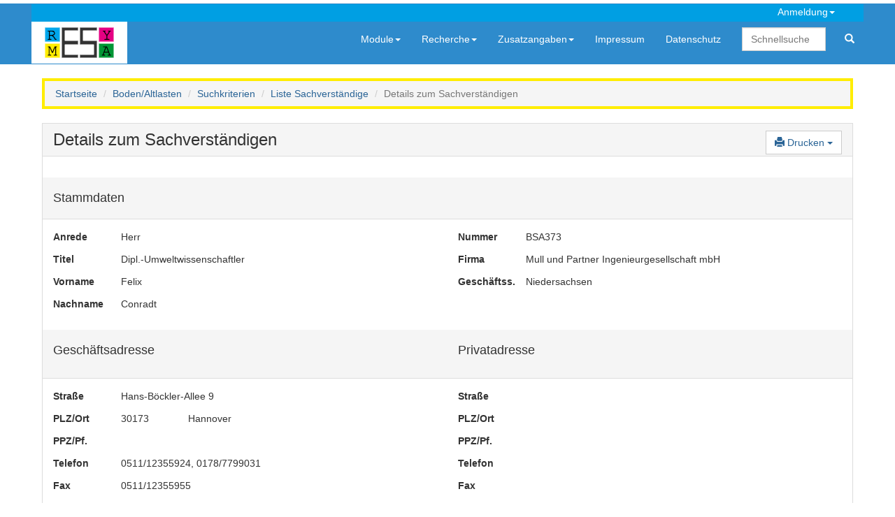

--- FILE ---
content_type: text/html; charset=utf-8
request_url: https://www.resymesa.de/ReSyMeSa/Sachverst/SachverstDetail?modulTyp=BodenSachverst&sachverstId=906
body_size: 39784
content:

<!DOCTYPE html>
<html>
<head translate="no">
    <meta charset="utf-8" />
    <meta name="description" content="ReSyMeSa Recherchesystem Messstellen und Sachverständige zur Suche von offiziell notifizierten Stellen in den Modulen Abfall, Boden/Altlasten, Wasser und Immissionsschutz" />
    <meta name="title" content="ReSyMeSa - Modul Boden/Altlasten - Details zum Sachverst&#xE4;ndigen" />
    <meta name="google" content="notranslate">
    <title>ReSyMeSa - Modul Boden/Altlasten - Details zum Sachverst&#xE4;ndigen</title>


    
    
    
        <link rel="stylesheet" href="/ReSyMeSa/lib/jquery-ui/themes/base/jquery-ui.min.css" />
        <link rel="stylesheet" href="/ReSyMeSa/lib/metro-bootstrap/metro-bootstrap.min.css" />
        <link rel="stylesheet" href="/ReSyMeSa/lib/jquery-webui-popover/jquery.webui-popover.min.css" />
        <link rel="stylesheet" href="/ReSyMeSa/css/siteDesign.min.css" />

        <script src="/ReSyMeSa/lib/jquery/dist/jquery.min.js">
        </script>
        <script src="/ReSyMeSa/lib/bootstrap/dist/js/bootstrap.min.js">
        </script>
        <script>
            $.fn.bootstrapBtn = $.fn.button.noConflict();
        </script>
        <script src="/ReSyMeSa/lib/jquery-ui/jquery-ui.min.js"></script>
        <script src="/ReSyMeSa/lib/jquery-ui/ui/i18n/datepicker-de.js"></script>
        <script src="/ReSyMeSa/lib/globalize/globalize.min.js"></script>
        <script src="/ReSyMeSa/lib/globalize/cultures/globalize.culture.de-DE.min.js"></script>

        <script src="/ReSyMeSa/lib/jquery-webui-popover/jquery.webui-popover.min.js"></script>

        <script src="/ReSyMeSa/lib/mousetrap/mousetrap.min.js"></script>
        <script src="/ReSyMeSa/lib/mousetrap/plugins/global-bind/mousetrap-global-bind.min.js">
        </script>

        <!-- no min extension, but script is minified!! -->
        <script src="/ReSyMeSa/lib/ckeditor/ckeditor.js">
        </script>
        <script src="/ReSyMeSa/js/site.min.js?v=uLTIcyDi1hFtn2Tf7Jhzh5BELppBVVzz0s489Aow8mw">
        </script>

        <script src="/ReSyMeSa/js/sessionTimeout.min.js?v=kVlmY2hfoz7WIvVsC7ypVU3tAbFBG4EIs_K5lDqYH-g">
        </script>
    


</head>
<body>
    <div class="navbar navbar-default" style="">
        <div class="container">
            

<div class="row mainmenu-account">
    <ul class="navSmall navbar-nav navbar-right">
        <li class="dropdown">
                <a class="dropdown-toggle" data-toggle="dropdown" href="#"><span class="mainmenu topMenuDropdownItem" title="Ihre IP-Adresse: 18.226.222.14">Anmeldung<span class="caret"></span></span></a>
                <ul class="dropdown-menu">

                            <li><a href="/ReSyMeSa/Sachverst/Login?modulTyp=BodenSachverst">Anmelden</a></li>
                            <li><a href="/ReSyMeSa/Sachverst/ForgotPassword?modulTyp=BodenSachverst">Kennwort vergessen</a></li>
                </ul>
        </li>
    </ul>
</div>
    <script>
        $(document).ready(function(){
            $('[data-toggle="popover"]').popover();
    });
</script>
            <div class="row">
                <a href="/ReSyMeSa/Allgemein"><img src="/ReSyMeSa/images/logo_farbe.gif" /></a>
                <ul class="nav navbar-nav navbar-right">
                    


<li class="dropdown autoopen">
    <a class="dropdown-toggle" data-toggle="dropdown" href="#"><span class="mainmenu">Module<span class="caret"></span></span></a>

    <!-- left is relative to menu item position! -->
    <ul class="dropdown-menu mega-dropdown-menu row" style="width:1100px;left:-300px">
        <li class="col-xs-1" style="width: 16%">
            <ul>
                <li class="dropdown-header">Abfall</li>
                <li><a class="dropdown-header-link" href="/ReSyMeSa/Stelle/ModulStart?modulTyp=AbfallStelle">Stellen</a></li>
                <li><a href="/ReSyMeSa/Stelle/SucheAlle?modulTyp=AbfallStelle">Alle Stellen</a></li>
                <li><a href="/ReSyMeSa/Stelle/SucheKriterien?modulTyp=AbfallStelle">Recherche</a></li>
                <li><a href="/ReSyMeSa/Stelle/Ringversuch?modulTyp=AbfallStelle">Ringversuche</a></li>
                <li><a href="/ReSyMeSa/Stelle/Bereich?modulTyp=AbfallStelle&amp;zuordnung=Bereich">Untersuchungsbereiche</a></li>
                    <li><a href="/ReSyMeSa/Stelle/Verfahrensliste/AktuelleVerfahrensliste?modulTyp=AbfallStelle">Verfahrensliste</a></li>
            </ul>
        </li>
        <li class="col-xs-1" style="width: 16%">
            <ul>
                <li class="dropdown-header">Boden/Altlasten</li>
                <li><a class="dropdown-header-link" href="/ReSyMeSa/Stelle/ModulStart?modulTyp=BodenStelle">Stellen</a></li>
                <li><a href="/ReSyMeSa/Stelle/SucheAlle?modulTyp=BodenStelle">Alle Stellen</a></li>
                <li><a href="/ReSyMeSa/Stelle/SucheKriterien?modulTyp=BodenStelle">Recherche</a></li>
                <li><a href="/ReSyMeSa/Stelle/Ringversuch?modulTyp=BodenStelle">Ringversuche</a></li>
                <li><a href="/ReSyMeSa/Stelle/Bereich?modulTyp=BodenStelle&amp;zuordnung=Bereich">Untersuchungsbereiche</a></li>
                    <li><a href="/ReSyMeSa/Stelle/Verfahrensliste/AktuelleVerfahrensliste?modulTyp=BodenStelle">Verfahrensliste</a></li>

                <li><a class="dropdown-header-link" href="/ReSyMeSa/Sachverst/ModulStart?modulTyp=BodenSachverst">Sachverständige</a></li>
                <li><a href="/ReSyMeSa/Sachverst/SucheAlle?modulTyp=BodenSachverst">Alle Sachverständigen</a></li>
                <li><a href="/ReSyMeSa/Sachverst/SucheKriterien?modulTyp=BodenSachverst">Recherche</a></li>
                <li><a href="/ReSyMeSa/Sachverst/Fachgebiete?modulTyp=BodenSachverst&amp;zuordnung=Fachgebiet">Sachgebiete</a></li>
            </ul>
        </li>
        <li class="col-xs-1" style="width: 16%">
            <ul>
                <li class="dropdown-header">Immissionsschutz</li>
                <li><a class="dropdown-header-link" href="/ReSyMeSa/Stelle/ModulStart?modulTyp=ImmissionsschutzStelle">Stellen</a></li>
                <li><a href="/ReSyMeSa/Stelle/SucheAlle?modulTyp=ImmissionsschutzStelle">Alle Stellen</a></li>
                <li><a href="/ReSyMeSa/Stelle/SucheKriterien?modulTyp=ImmissionsschutzStelle">Recherche</a></li>
                <li><a href="/ReSyMeSa/Stelle/Ringversuch?modulTyp=ImmissionsschutzStelle">Ringversuche</a></li>
                <li><a href="/ReSyMeSa/Stelle/Bereich?modulTyp=ImmissionsschutzStelle&amp;zuordnung=Bereich">Prüfbereiche</a></li>

                <li><a class="dropdown-header-link" href="/ReSyMeSa/Sachverst/ModulStart?modulTyp=ImmissionsschutzSachverst">Sachverständige</a></li>
                <li><a href="/ReSyMeSa/Sachverst/SucheAlle?modulTyp=ImmissionsschutzSachverst">Alle Sachverständigen</a></li>
                <li><a href="/ReSyMeSa/Sachverst/SucheKriterien?modulTyp=ImmissionsschutzSachverst">Recherche</a></li>
                <li>
                    <a style="display:inline-block;padding-right: 0" href="/ReSyMeSa/Sachverst/Fachgebiete?modulTyp=ImmissionsschutzSachverst&amp;zuordnung=Anlage">Anlagen</a>
                    /
                    <a style="display:inline-block; padding-left: 0;padding-right: 0" href="/ReSyMeSa/Sachverst/Fachgebiete?modulTyp=ImmissionsschutzSachverst&amp;zuordnung=Fachgebiet">Fachgeb.</a>
                </li>
            </ul>
        </li>
        <li class="col-xs-1" style="width: 16%">
            <ul>
                <li class="dropdown-header">Wasser</li>
                <li><a class="dropdown-header-link" href="/ReSyMeSa/Stelle/ModulStart?modulTyp=WasserStelle">Stellen</a></li>
                <li><a href="/ReSyMeSa/Stelle/SucheAlle?modulTyp=WasserStelle">Alle Stellen</a></li>
                <li><a href="/ReSyMeSa/Stelle/SucheKriterien?modulTyp=WasserStelle">Recherche</a></li>
                <li><a href="/ReSyMeSa/Stelle/Ringversuch?modulTyp=WasserStelle">Ringversuche</a></li>
                <li><a href="/ReSyMeSa/Stelle/Bereich?modulTyp=WasserStelle&amp;zuordnung=Bereich">Untersuchungsbereiche</a></li>
            </ul>
        </li>
        <li class="col-xs-1" style="width: 16%">
            <ul>
                <li class="dropdown-header">Messgeräte</li>
                <li><a class="dropdown-header-link" href="/ReSyMeSa/Messgeraet/ModulStart?modulTyp=ImmissionsschutzMessgeraet">1. BImSchV</a></li>
                <li><a href="/ReSyMeSa/Messgeraet/SucheErgebnis?modulTyp=ImmissionsschutzMessgeraet&amp;suchTyp=AlleGeraete">Alle Geräte</a></li>


                <li><a href="/ReSyMeSa/Messgeraet/SucheKriterien?modulTyp=ImmissionsschutzMessgeraet">Nach Kriterien</a></li>

            </ul>
        </li>
            <li class="col-xs-1" style="width: 16%">
                <ul>
                    <li class="dropdown-header">Messgeräte</li>
                    <li><a class="dropdown-header-link" href="/ReSyMeSa/Messgeraet/ModulStart?modulTyp=ImmissionsschutzMessgeraetQAL">BImSchG/QAL1</a></li>
                    <li><a href="/ReSyMeSa/Messgeraet/SucheErgebnis?modulTyp=ImmissionsschutzMessgeraetQAL&amp;suchTyp=AlleGeraete">Alle Geräte</a></li>

                    <li><a href="/ReSyMeSa/Messgeraet/SucheKriterien?modulTyp=ImmissionsschutzMessgeraetQAL">Nach Kriterien</a></li>
                </ul>
            </li>
    </ul>
</li>

                    <li class="dropdown autoopen">
                        <a class="dropdown-toggle" data-toggle="dropdown" href="#"><span class="mainmenu">Recherche<span class="caret"></span></span></a>
                        <ul class="dropdown-menu">
                            <li>
                                <a href="/ReSyMeSa/Sachverst/SucheAlle?modulTyp=BodenSachverst">Alle Sachverständigen</a>
                            </li>
                            <li>
                                <a href="/ReSyMeSa/Sachverst/SucheKriterien?modulTyp=BodenSachverst">Nach Kriterien</a>
                            </li>
                        </ul>
                    </li>

                    <li class="dropdown autoopen">
                        <a class="dropdown-toggle" data-toggle="dropdown" href="#"><span class="mainmenu">Zusatzangaben<span class="caret"></span></span></a>
                        <ul class="dropdown-menu">
                                <li><a href="/ReSyMeSa/Sachverst/Notifizierungsstelle?modulTyp=BodenSachverst">Zulassende, anerkennende, bekannt gebende Stellen</a></li>
                                <li><a href="/ReSyMeSa/Sachverst/Modulbetreuung?modulTyp=BodenSachverst">Modulbetreuung</a></li>
                                <li><a href="/ReSyMeSa/Sachverst/Rechtsgrundlagen?modulTyp=BodenSachverst">Rechtsgrundlagen</a></li>
                                <li><a href="/ReSyMeSa/Sachverst/LaenderspezRegelung?modulTyp=BodenSachverst">Länderspezifische Regelungen</a></li>
                                <li><a href="/ReSyMeSa/Sachverst/Fachgebiete?modulTyp=BodenSachverst&amp;zuordnung=Fachgebiet">Sachgebiete</a></li>
                                <li><a href="/ReSyMeSa/Sachverst/Systembetreuung?modulTyp=BodenSachverst">Systembetreuung</a></li>
                        </ul>
                    </li>

                    



                    

<li><a href="/ReSyMeSa/Allgemein/Home/Impressum"><span class="mainmenu">Impressum</span></a></li>
<li><a href="/ReSyMeSa/Allgemein/Home/Datenschutz"><span class="mainmenu">Datenschutz</span></a></li>


<li>
    <form class="navbar-form navbar-right" action="/ReSyMeSa/Allgemein/SucheKriterien" method="post">
        <input type="text" name="quickSearch" placeholder="Schnellsuche" class="form-control" style="width: 120px; margin-right: 10px">
        <button class="btn btn-link btn-quickSearch" type="submit" title="Modulübergreifende Suche"><span class="glyphicon glyphicon-search"></span></button>
    <input name="__RequestVerificationToken" type="hidden" value="CfDJ8BAwtsarhp5Pssy3So4rLqAp28YUXhfYvjru4Fo4QGZpI3OpNryPpsRhBxwCQ-Lrxt9kaG7V7G4k_p60L_iXllOF3OZCDNd48BAtsZnbtUVX5owtLU0vf0oZB5VtQDvPoWdOUSVPlsHOtJRMJuy-eOA" /></form>
</li>
                </ul>
            </div>
        </div>
    </div>
    <div class="container body-content">
        


    <ol class="breadcrumb breadcrumb_Boden">
        <li><a href="/ReSyMeSa/Allgemein">Startseite</a></li>
                        <li><a href="/ReSyMeSa/Sachverst/ModulStart?modulTyp=BodenSachverst">Boden/Altlasten</a></li>
                        <li><a href="/ReSyMeSa/Sachverst/SucheKriterien?modulTyp=BodenSachverst">Suchkriterien</a></li>
                        <li><a href="/ReSyMeSa/Sachverst/SucheErgebnis?modulTyp=BodenSachverst">Liste Sachverst&#xE4;ndige</a></li>
                    <li class="active">Details zum Sachverst&#xE4;ndigen</li>
    </ol>


<form class="form-inline" role="form" method="post" enctype="multipart/form-data" action="/ReSyMeSa/Sachverst/SachverstDetail?modulTyp=BodenSachverst">
    <div class="row">
        <div class="col-xs-12">
            <div class="panel panel-default">
                <div class="panel-heading">
                    <h3>
                        Details zum Sachverst&#xE4;ndigen
                            <span id="changeMarker"></span>
                        

    <span class="pull-right">
            <div class="btn-group ">
                <button class="btn btn-action dropdown-toggle" aria-expanded="false" type="button" data-toggle="dropdown">
                    <span class="glyphicon glyphicon-print"></span> Drucken
                    <span class="caret"></span>
                </button>
                <ul class="dropdown-menu" role="menu">
                    <li role="presentation">
                        <button askForChanges="true" type="submit" class="btn btn-link" formaction="/ReSyMeSa/Sachverst/SachverstDetail/Print?modulTyp=BodenSachverst&amp;reportType=SachverstAllData">Alle Angaben</button>
                    </li>
                </ul>
            </div>


    </span>

<script>
    Mousetrap.bindGlobal('ctrl+s', function () {
        var button = $('#saveButton');
        if (button.length)
        {
            button.trigger("click");
        }
        return false;
    });

    Mousetrap.bindGlobal('escape', function () {
        var button = $('#cancelButton');
        if (button.length)
        {
            var focused = $(':focus');
            if (focused.length)
            {
                focused.trigger('blur');
            }
            button.trigger("click");
        }
        return false;
    });
</script>

                    </h3>
                </div>

                




                <div class="text-danger validation-summary-valid" data-valmsg-summary="true"><ul><li style="display:none"></li>
</ul></div>
                <br />
                <input type="hidden" data-val="true" data-val-required="The Modul field is required." id="Modul" name="Modul" value="BodenSachverst" />
                <input id="ShowInvalidBefristung" name="ShowInvalidBefristung" type="hidden" value="" />

                    <input class="form-control" type="hidden" data-val="true" data-val-required="The SACHVERST_ID field is required." id="BaseData_SACHVERST_ID" name="BaseData.SACHVERST_ID" value="906" />
                    <input class="form-control" type="hidden" id="BaseData_ROWVERSION" name="BaseData.ROWVERSION" value="AAAAAAA2MGo=" />
<input data-val="true" data-val-maxlength="Der Wert ORDNUNGSNUMMER darf nicht l&#xE4;nger als 20 Zeichen sein." data-val-maxlength-max="20" data-val-required="Der Wert ORDNUNGSNUMMER muss eingegeben werden!" id="BaseData_ORDNUNGSNUMMER" name="BaseData.ORDNUNGSNUMMER" type="hidden" value="BSA373" />                        
    <div class="panel-heading">
        <h4>Stammdaten
        </h4>
    </div>
    <div class="panel-body">
        <div class="row inputrow">
            <div class="col-xs-1">
                <label>Anrede</label>
            </div>
            <div class="col-xs-5">
                Herr
            </div>
            <div class="col-xs-1">
                <label>Nummer</label>
            </div>
            <div class="col-xs-5">
                BSA373
            </div>
        </div>
        <div class="row inputrow">
            <div class="col-xs-1">
                <label>Titel</label>
            </div>
            <div class="col-xs-5">
                Dipl.-Umweltwissenschaftler
            </div>
            <div class="col-xs-1">
                <label>Firma</label>
            </div>
            <div class="col-xs-5">
                Mull und Partner Ingenieurgesellschaft mbH
            </div>
        </div>
        <div class="row inputrow">
            <div class="col-xs-1">
                <label>Vorname</label>
            </div>
            <div class="col-xs-5">
                Felix
            </div>
         
            <div class="col-xs-1 display-large">
                <label title="Geschäftssitz">Geschäftss.</label>
            </div>
            <div class="col-xs-1 display-small">
                <label title="Geschäftssitz">Gesch.</label>
            </div>
            <div class="col-xs-4">
                Niedersachsen
            </div>
        </div>
        <div class="row inputrow">
            <div class="col-xs-1 display-large">
                <label>Nachname</label>
            </div>
            <div class="col-xs-1 display-small">
                <label title="Nachname">Name</label>
            </div>
            
            <div class="col-xs-5">
                Conradt
            </div>
          
            
        </div>
    </div>
    <div class="panel-heading">
        <div class="row inputrow">
            <div class="col-xs-6">
                <h4>Geschäftsadresse</h4>
            </div>
            <div class="col-xs-6">
                <h4>Privatadresse</h4>
            </div>
        </div>
    </div>
    <div class="panel-body">
    <div class="row inputrow">
        <div class="col-xs-1">
            <label>Straße</label>
        </div>
        <div class="col-xs-5">
            Hans-B&#xF6;ckler-Allee 9
        </div>
        <div class="col-xs-1">
            <label>Straße</label>
        </div>
        <div class="col-xs-5">
            
        </div>
    </div>
    <div class="row inputrow">
        <div class="col-xs-1">
            <label>PLZ/Ort</label>
        </div>
        <div class="col-xs-1">
            30173
        </div>
        <div class="col-xs-4">
            Hannover
        </div>
        <div class="col-xs-1">
            <label>PLZ/Ort</label>
        </div>
        <div class="col-xs-1">
            
        </div>
        <div class="col-xs-4">
            
        </div>
    </div>

    <div class="row inputrow">
        <div class="col-xs-1">
            <label>PPZ/Pf.</label>
        </div>
        <div class="col-xs-1">
            
        </div>
        <div class="col-xs-4">
            
        </div><div class="col-xs-1">
            <label>PPZ/Pf.</label>
        </div>
        <div class="col-xs-1">
            
        </div>
        <div class="col-xs-4">
            
        </div>
    </div>
    <div class="row inputrow">
        <div class="col-xs-1">
            <label>Telefon</label>
        </div>
        <div class="col-xs-5">
            0511/12355924, 0178/7799031
        </div><div class="col-xs-1">
            <label>Telefon</label>
        </div>
        <div class="col-xs-5">
            
        </div>
    </div>
    <div class="row inputrow">
        <div class="col-xs-1">
            <label>Fax</label>
        </div>
        <div class="col-xs-5">
            0511/12355955
        </div><div class="col-xs-1">
            <label>Fax</label>
        </div>
        <div class="col-xs-5">
            
        </div>
    </div>
    <div class="row inputrow">
        <div class="col-xs-1">
            <label>E-Mail</label>
        </div>
        <div class="col-xs-5">
            f.conradt@mup-group.com
        </div><div class="col-xs-1">
            <label>E-Mail</label>
        </div>
        <div class="col-xs-5">
            
        </div>
    </div>
</div>
    


                        
<div class="panel-heading">
        <h4>Zusammenfassung</h4>
</div>

<input data-val="true" data-val-required="The BUNDESLAND_ID field is required." id="BundeslandData_BUNDESLAND_BUNDESLAND_ID" name="BundeslandData.BUNDESLAND.BUNDESLAND_ID" type="hidden" value="100" />
<input data-val="true" data-val-maxlength="Der Wert LANDKURZ darf nicht l&#xE4;nger als 2 Zeichen sein." data-val-maxlength-max="2" data-val-required="Der Wert LANDKURZ muss eingegeben werden!" id="BundeslandData_BUNDESLAND_LANDKURZ" name="BundeslandData.BUNDESLAND.LANDKURZ" type="hidden" value="DE" />
<input data-val="true" data-val-maxlength="Der Wert LANDNAME darf nicht l&#xE4;nger als 30 Zeichen sein." data-val-maxlength-max="30" data-val-required="Der Wert LANDNAME muss eingegeben werden!" id="BundeslandData_BUNDESLAND_LANDNAME" name="BundeslandData.BUNDESLAND.LANDNAME" type="hidden" value="Deutschland" />
<input id="BundeslandData_BUNDESLAND_LETZTAENDNUTZER" name="BundeslandData.BUNDESLAND.LETZTAENDNUTZER" type="hidden" value="INITIAL" />
<input id="BundeslandData_BUNDESLAND_LANDNAME" name="BundeslandData.BUNDESLAND.LANDNAME" type="hidden" value="Deutschland" />

<div class="panel-body">
        <div class="row">
            <div class="col-xs-12">
                Die hier angezeigten Daten bestehen aus Notifizierungen des Landes Niedersachsen (NI)
                <br /><br />
            </div>
        </div>
        <div class="row">
            <div class="col-xs-4 col-xs-offset-4">
                    
<table class="table table-condensed table-bordered">
    <thead>
        <tr>
            <th colspan="8" class="kriterienHeader">
                <label> <a href="/ReSyMeSa/Sachverst/Fachgebiete?modulTyp=BodenSachverst&amp;zuordnung=Fachgebiet" class="kriterienHeaderlink" tabindex="200">Sachgebiete</a></label>
            </th>
        </tr>
    </thead>
    <tbody>
                <tr>
                        <td title="Fl&#xE4;chenhafte und standortbezogene Erfassung / Historische Erkundung" class="bereichCheckBoxStandard tableCellCheckbox">
                            <span>
                                <input data-val="true" data-val-required="The FachgebietId field is required." id="BundeslandData_BekanntgabeList_0__FachgebietId" name="BundeslandData.BekanntgabeList[0].FachgebietId" type="hidden" value="6000" />
                                <input data-val="true" data-val-required="The FachgebietBasisId field is required." id="BundeslandData_BekanntgabeList_0__FachgebietBasisId" name="BundeslandData.BekanntgabeList[0].FachgebietBasisId" type="hidden" value="6000" />
                                <input id="BundeslandData_BekanntgabeList_0__SACHVERST_BEKANNT_ID" name="BundeslandData.BekanntgabeList[0].SACHVERST_BEKANNT_ID" type="hidden" value="" />
                            </span>
                                <input class="bereichCheckbox checkBoxReadOnly" tabindex="201" data-id="6000" data-id-uebergeordnet="0" type="checkbox" data-val="true" data-val-required="The Selected field is required." id="BundeslandData_BekanntgabeList_0__Selected" name="BundeslandData.BekanntgabeList[0].Selected" value="true" />
                        </td>
                        <td title="Fl&#xE4;chenhafte und standortbezogene Erfassung / Historische Erkundung" class="bereichCheckBoxStandard">
                            1
                        </td>
                        <td title="Fl&#xE4;chenhafte und standortbezogene Erfassung / Historische Erkundung" class="bereichCheckBoxStandard">
                            Erfassung/Erkundung
                        </td>
                </tr>
                <tr>
                        <td title="Gef&#xE4;hrdungsabsch&#xE4;tzung f&#xFC;r den Wirkungspfad Boden-Gew&#xE4;sser" class="bereichCheckBoxAlternate tableCellCheckbox">
                            <span>
                                <input data-val="true" data-val-required="The FachgebietId field is required." id="BundeslandData_BekanntgabeList_1__FachgebietId" name="BundeslandData.BekanntgabeList[1].FachgebietId" type="hidden" value="6001" />
                                <input data-val="true" data-val-required="The FachgebietBasisId field is required." id="BundeslandData_BekanntgabeList_1__FachgebietBasisId" name="BundeslandData.BekanntgabeList[1].FachgebietBasisId" type="hidden" value="6001" />
                                <input id="BundeslandData_BekanntgabeList_1__SACHVERST_BEKANNT_ID" name="BundeslandData.BekanntgabeList[1].SACHVERST_BEKANNT_ID" type="hidden" value="" />
                            </span>
                                <input class="bereichCheckbox checkBoxReadOnly" tabindex="202" data-id="6001" data-id-uebergeordnet="0" type="checkbox" data-val="true" data-val-required="The Selected field is required." id="BundeslandData_BekanntgabeList_1__Selected" name="BundeslandData.BekanntgabeList[1].Selected" value="true" />
                        </td>
                        <td title="Gef&#xE4;hrdungsabsch&#xE4;tzung f&#xFC;r den Wirkungspfad Boden-Gew&#xE4;sser" class="bereichCheckBoxAlternate">
                            2
                        </td>
                        <td title="Gef&#xE4;hrdungsabsch&#xE4;tzung f&#xFC;r den Wirkungspfad Boden-Gew&#xE4;sser" class="bereichCheckBoxAlternate">
                            Boden-Grundwasser
                        </td>
                </tr>
                <tr>
                        <td title="Gef&#xE4;hrdungsabsch&#xE4;tzung f&#xFC;r den Wirkungspfad Boden-Pflanze / Vorsorge zur Begrenzung von Stoffeintr&#xE4;gen in den Boden und beim Auf- und Einbringen von Materialien" class="bereichCheckBoxStandard tableCellCheckbox">
                            <span>
                                <input data-val="true" data-val-required="The FachgebietId field is required." id="BundeslandData_BekanntgabeList_2__FachgebietId" name="BundeslandData.BekanntgabeList[2].FachgebietId" type="hidden" value="6002" />
                                <input data-val="true" data-val-required="The FachgebietBasisId field is required." id="BundeslandData_BekanntgabeList_2__FachgebietBasisId" name="BundeslandData.BekanntgabeList[2].FachgebietBasisId" type="hidden" value="6002" />
                                <input id="BundeslandData_BekanntgabeList_2__SACHVERST_BEKANNT_ID" name="BundeslandData.BekanntgabeList[2].SACHVERST_BEKANNT_ID" type="hidden" value="" />
                            </span>
                                <input class="bereichCheckbox checkBoxReadOnly" tabindex="203" data-id="6002" data-id-uebergeordnet="0" type="checkbox" data-val="true" data-val-required="The Selected field is required." id="BundeslandData_BekanntgabeList_2__Selected" name="BundeslandData.BekanntgabeList[2].Selected" value="true" />
                        </td>
                        <td title="Gef&#xE4;hrdungsabsch&#xE4;tzung f&#xFC;r den Wirkungspfad Boden-Pflanze / Vorsorge zur Begrenzung von Stoffeintr&#xE4;gen in den Boden und beim Auf- und Einbringen von Materialien" class="bereichCheckBoxStandard">
                            3
                        </td>
                        <td title="Gef&#xE4;hrdungsabsch&#xE4;tzung f&#xFC;r den Wirkungspfad Boden-Pflanze / Vorsorge zur Begrenzung von Stoffeintr&#xE4;gen in den Boden und beim Auf- und Einbringen von Materialien" class="bereichCheckBoxStandard">
                            Boden-Pflanze
                        </td>
                </tr>
                <tr>
                        <td title="Gef&#xE4;hrdungsabsch&#xE4;tzung f&#xFC;r den Wirkungspfad Boden-Mensch" class="bereichCheckBoxAlternate tableCellCheckbox">
                            <span>
                                <input data-val="true" data-val-required="The FachgebietId field is required." id="BundeslandData_BekanntgabeList_3__FachgebietId" name="BundeslandData.BekanntgabeList[3].FachgebietId" type="hidden" value="6003" />
                                <input data-val="true" data-val-required="The FachgebietBasisId field is required." id="BundeslandData_BekanntgabeList_3__FachgebietBasisId" name="BundeslandData.BekanntgabeList[3].FachgebietBasisId" type="hidden" value="6003" />
                                <input id="BundeslandData_BekanntgabeList_3__SACHVERST_BEKANNT_ID" name="BundeslandData.BekanntgabeList[3].SACHVERST_BEKANNT_ID" type="hidden" value="" />
                            </span>
                                <input class="bereichCheckbox checkBoxReadOnly" tabindex="204" data-id="6003" data-id-uebergeordnet="0" type="checkbox" data-val="true" data-val-required="The Selected field is required." id="BundeslandData_BekanntgabeList_3__Selected" name="BundeslandData.BekanntgabeList[3].Selected" value="true" />
                        </td>
                        <td title="Gef&#xE4;hrdungsabsch&#xE4;tzung f&#xFC;r den Wirkungspfad Boden-Mensch" class="bereichCheckBoxAlternate">
                            4
                        </td>
                        <td title="Gef&#xE4;hrdungsabsch&#xE4;tzung f&#xFC;r den Wirkungspfad Boden-Mensch" class="bereichCheckBoxAlternate">
                            Boden-Mensch
                        </td>
                </tr>
                <tr>
                        <td title="Sanierung" class="bereichCheckBoxStandard tableCellCheckbox">
                            <span>
                                <input data-val="true" data-val-required="The FachgebietId field is required." id="BundeslandData_BekanntgabeList_4__FachgebietId" name="BundeslandData.BekanntgabeList[4].FachgebietId" type="hidden" value="6004" />
                                <input data-val="true" data-val-required="The FachgebietBasisId field is required." id="BundeslandData_BekanntgabeList_4__FachgebietBasisId" name="BundeslandData.BekanntgabeList[4].FachgebietBasisId" type="hidden" value="6004" />
                                <input id="BundeslandData_BekanntgabeList_4__SACHVERST_BEKANNT_ID" name="BundeslandData.BekanntgabeList[4].SACHVERST_BEKANNT_ID" type="hidden" value="" />
                            </span>
                                <input class="bereichCheckbox checkBoxReadOnly" tabindex="205" data-id="6004" data-id-uebergeordnet="0" type="checkbox" checked="checked" data-val="true" data-val-required="The Selected field is required." id="BundeslandData_BekanntgabeList_4__Selected" name="BundeslandData.BekanntgabeList[4].Selected" value="true" />
                        </td>
                        <td title="Sanierung" class="bereichCheckBoxStandard">
                            5
                        </td>
                        <td title="Sanierung" class="bereichCheckBoxStandard">
                            Sanierung
                        </td>
                </tr>
                <tr>
                        <td title="Gefahrenermittlung, -beurteilung und -abwehr von sch&#xE4;dlichen Bodenver&#xE4;nderungen auf Grund von Bodenerosion durch Wasser" class="bereichCheckBoxAlternate tableCellCheckbox">
                            <span>
                                <input data-val="true" data-val-required="The FachgebietId field is required." id="BundeslandData_BekanntgabeList_5__FachgebietId" name="BundeslandData.BekanntgabeList[5].FachgebietId" type="hidden" value="6005" />
                                <input data-val="true" data-val-required="The FachgebietBasisId field is required." id="BundeslandData_BekanntgabeList_5__FachgebietBasisId" name="BundeslandData.BekanntgabeList[5].FachgebietBasisId" type="hidden" value="6005" />
                                <input id="BundeslandData_BekanntgabeList_5__SACHVERST_BEKANNT_ID" name="BundeslandData.BekanntgabeList[5].SACHVERST_BEKANNT_ID" type="hidden" value="" />
                            </span>
                                <input class="bereichCheckbox checkBoxReadOnly" tabindex="206" data-id="6005" data-id-uebergeordnet="0" type="checkbox" data-val="true" data-val-required="The Selected field is required." id="BundeslandData_BekanntgabeList_5__Selected" name="BundeslandData.BekanntgabeList[5].Selected" value="true" />
                        </td>
                        <td title="Gefahrenermittlung, -beurteilung und -abwehr von sch&#xE4;dlichen Bodenver&#xE4;nderungen auf Grund von Bodenerosion durch Wasser" class="bereichCheckBoxAlternate">
                            6
                        </td>
                        <td title="Gefahrenermittlung, -beurteilung und -abwehr von sch&#xE4;dlichen Bodenver&#xE4;nderungen auf Grund von Bodenerosion durch Wasser" class="bereichCheckBoxAlternate">
                            Bodenerosion durch Wasser
                        </td>
                </tr>
    </tbody>
</table>
            </div>
        </div>
            <div class="row">
                <div class="col-xs-12">
                    Es sind weitere Informationen zu Befristungen und Einschr&#xE4;nkungen bzw. Erg&#xE4;nzungen vorhanden.
                    
                    <button askForChanges="true" type="submit" class="btn btn-action" formaction="/ReSyMeSa/Sachverst/SachverstDetail/Print?modulTyp=BodenSachverst&amp;reportType=SachverstAllData">Klicken Sie hier für Details</button>
                    <br/><br/>
                </div>
            </div>
        <div class="row">
            <div class="col-xs-12">
                

            </div>
        </div>
    </div>

                <div class="panel-heading">
                    <h3>
                        &nbsp;
                        

    <span class="pull-right">
            <div class="btn-group dropup">
                <button class="btn btn-action dropdown-toggle" aria-expanded="false" type="button" data-toggle="dropdown">
                    <span class="glyphicon glyphicon-print"></span> Drucken
                    <span class="caret"></span>
                </button>
                <ul class="dropdown-menu" role="menu">
                    <li role="presentation">
                        <button askForChanges="true" type="submit" class="btn btn-link" formaction="/ReSyMeSa/Sachverst/SachverstDetail/Print?modulTyp=BodenSachverst&amp;reportType=SachverstAllData">Alle Angaben</button>
                    </li>
                </ul>
            </div>


    </span>

<script>
    Mousetrap.bindGlobal('ctrl+s', function () {
        var button = $('#saveButton');
        if (button.length)
        {
            button.trigger("click");
        }
        return false;
    });

    Mousetrap.bindGlobal('escape', function () {
        var button = $('#cancelButton');
        if (button.length)
        {
            var focused = $(':focus');
            if (focused.length)
            {
                focused.trigger('blur');
            }
            button.trigger("click");
        }
        return false;
    });
</script>

                    </h3>
                </div>
            </div>

        </div>
    </div>
    
    
<input id="ScrollPosition" name="ScrollPosition" type="hidden" value="" />

<script>
    $(document)
        .submit(function (event)
        {
            storeScrollPosition();
        });
</script>
    <script>
        $(document)
            .ready(function ()
            {
                restoreScrollPosition();
            });
    </script>

    
<script>
    var askUserOnLeave = false;
    var submitButton = null;
    var isFormDirty = false;

    $(document)
        .ready(function() {
            askUserOnLeave = true;
            isFormDirty = false;
            $(":input")
                .change(function() {
                    if (!($(this).hasClass("checkBoxReadOnly")) &&
                        !($(this).hasClass("checkBoxLocked")) &&
                        !($(this).attr("name")==="quickSearch") &&
                        !($(this).hasClass("noSetFormDirty")))
                    {
                        if (($(this).hasClass("checkBoxObsolete"))) {
                            // only set dirty if new value is "unchecked/false" -> new value "checked/true" will be resetted because not allowed
                            if ($(this).prop("checked") === false)
                            {
                                setFormDirty();
                            }
                        }
                        else {
                            setFormDirty();
                        }
                    }
                });

            var $form = $('form');
            $form.on('click keypress',
                'button[type="submit"]',
                function(ev) {
                    // Get the key (enter, space or mouse) which was pressed.
                    if (ev.which === 13 || ev.which === 32 || ev.type === 'click') {
                        // Get the clicked button
                        submitButton = ev.currentTarget;
                    }
                });
        });

    function setFormDirty() {
        isFormDirty = true;
        var changeMarker = $('#changeMarker');
        if (changeMarker.length) {
            changeMarker.html('*');
        }
    }

    $(document)
        .submit(function(event) {
            // On submit -> do not ask if to leave page
            askUserOnLeave = false;
            if (submitButton != null){
                if ($(submitButton).attr("askForChanges") === 'true'){
                    askUserOnLeave = true;
                }
            }
            submitButton = null;
        });

    window.onbeforeunload = function(e) {
        e = e || window.event;
        if (isFormDirty && askUserOnLeave) {
            if (e) {
                e.returnValue = "Sie haben ungespeicherte Änderungen.";
            }
            return "Sie haben ungespeicherte Änderungen.";
        }
    }
</script>
<input name="__RequestVerificationToken" type="hidden" value="CfDJ8BAwtsarhp5Pssy3So4rLqAp28YUXhfYvjru4Fo4QGZpI3OpNryPpsRhBxwCQ-Lrxt9kaG7V7G4k_p60L_iXllOF3OZCDNd48BAtsZnbtUVX5owtLU0vf0oZB5VtQDvPoWdOUSVPlsHOtJRMJuy-eOA" /><input name="BundeslandData.BekanntgabeList[0].Selected" type="hidden" value="false" /><input name="BundeslandData.BekanntgabeList[1].Selected" type="hidden" value="false" /><input name="BundeslandData.BekanntgabeList[2].Selected" type="hidden" value="false" /><input name="BundeslandData.BekanntgabeList[3].Selected" type="hidden" value="false" /><input name="BundeslandData.BekanntgabeList[4].Selected" type="hidden" value="false" /><input name="BundeslandData.BekanntgabeList[5].Selected" type="hidden" value="false" /></form>

<script>
    $(document)
         .ready(function ()
         {
             setupBereichCheckboxBehavior();
         });
</script>
    </div>

    
</body>
</html>


--- FILE ---
content_type: text/javascript
request_url: https://www.resymesa.de/ReSyMeSa/lib/mousetrap/plugins/global-bind/mousetrap-global-bind.min.js
body_size: 290
content:
(function(a){var c={},d=a.prototype.stopCallback;a.prototype.stopCallback=function(e,b,a,f){return this.paused?!0:c[a]||c[f]?!1:d.call(this,e,b,a)};a.prototype.bindGlobal=function(a,b,d){this.bind(a,b,d);if(a instanceof Array)for(b=0;b<a.length;b++)c[a[b]]=!0;else c[a]=!0};a.init()})(Mousetrap);
